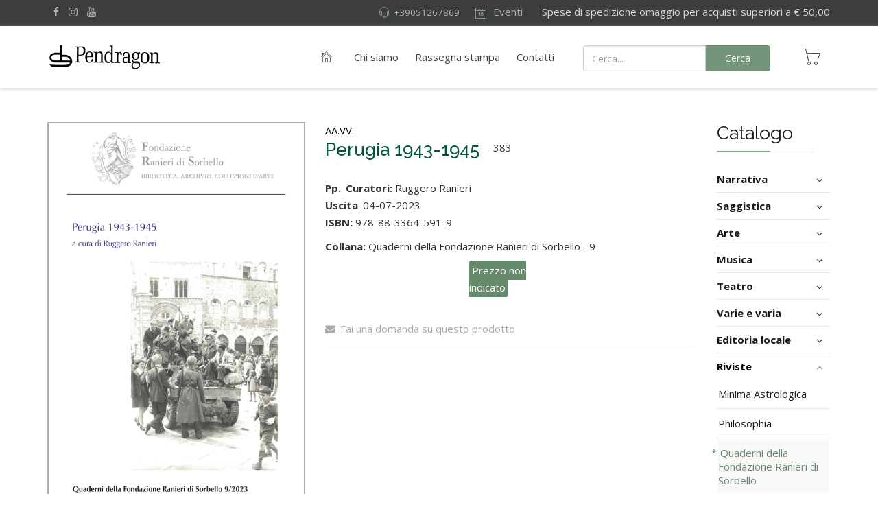

--- FILE ---
content_type: text/html; charset=utf-8
request_url: https://pendragon.it/catalogo/riviste/quaderni-della-fondazione-ranieri-di-sorbello/perugia-1943-1945-detail.html
body_size: 12632
content:
<!DOCTYPE html>
<html xmlns="http://www.w3.org/1999/xhtml" xml:lang="it-it" lang="it-it" dir="ltr">
        <head>
  <!-- Facebook Pixel Code -->
<script>
  !function(f,b,e,v,n,t,s)
  {if(f.fbq)return;n=f.fbq=function(){n.callMethod?
  n.callMethod.apply(n,arguments):n.queue.push(arguments)};
  if(!f._fbq)f._fbq=n;n.push=n;n.loaded=!0;n.version='2.0';
  n.queue=[];t=b.createElement(e);t.async=!0;
  t.src=v;s=b.getElementsByTagName(e)[0];
  s.parentNode.insertBefore(t,s)}(window, document,'script',
  'https://connect.facebook.net/en_US/fbevents.js');
  fbq('init', '602744271120009');
  fbq('track', 'PageView');
</script>
<noscript><img height="1" width="1" style="display:none"
  src="https://www.facebook.com/tr?id=602744271120009&ev=PageView&noscript=1"
/></noscript>
<!-- End Facebook Pixel Code -->
<!-- Global site tag (gtag.js) - Google Analytics -->
<script async src="https://www.googletagmanager.com/gtag/js?id=UA-195346865-1"></script>
<script>
  window.dataLayer = window.dataLayer || [];
  function gtag(){dataLayer.push(arguments);}
  gtag('js', new Date());

  gtag('config', 'UA-195346865-1');
</script>

        <meta http-equiv="X-UA-Compatible" content="IE=edge">
        <meta name="viewport" content="width=device-width, initial-scale=1">
                <!-- head -->
        <base href="https://pendragon.it/catalogo/riviste/quaderni-della-fondazione-ranieri-di-sorbello/perugia-1943-1945-detail.html" />
	<meta http-equiv="content-type" content="text/html; charset=utf-8" />
	<meta name="title" content="Perugia 1943-1945" />
	<meta name="description" content="Perugia 1943-1945 Quaderni della Fondazione Ranieri di Sorbello " />
	<title>Quaderni della Fondazione Ranieri di Sorbello: Perugia 1943-1945</title>
	<link href="https://pendragon.it/catalogo/riviste/quaderni-della-fondazione-ranieri-di-sorbello/perugia-1943-1945-detail.html" rel="canonical" />
	<link href="/images/favicon-32x32.png" rel="shortcut icon" type="image/vnd.microsoft.icon" />
	<link href="/templates/flex/favicon.ico" rel="shortcut icon" type="image/vnd.microsoft.icon" />
	<link href="/components/com_virtuemart/assets/css/vm-ltr-common.css?vmver=1d18dcf6" rel="stylesheet" type="text/css" />
	<link href="/components/com_virtuemart/assets/css/vm-ltr-site.css?vmver=1d18dcf6" rel="stylesheet" type="text/css" />
	<link href="/plugins/system/customfieldsforallbase/view/frontend/css/style.css" rel="stylesheet" type="text/css" />
	<link href="/components/com_virtuemart/assets/css/chosen.css?vmver=1d18dcf6" rel="stylesheet" type="text/css" />
	<link href="/components/com_virtuemart/assets/css/jquery.fancybox-1.3.4.css?vmver=1d18dcf6" rel="stylesheet" type="text/css" />
	<link href="//fonts.googleapis.com/css?family=Open+Sans:300,300italic,regular,italic,600,600italic,700,700italic,800,800italic&amp;subset=latin,latin-ext" rel="stylesheet" type="text/css" />
	<link href="//fonts.googleapis.com/css?family=Raleway:100,100italic,200,200italic,300,300italic,regular,italic,500,500italic,600,600italic,700,700italic,800,800italic,900,900italic&amp;subset=latin" rel="stylesheet" type="text/css" />
	<link href="/templates/flex/css/bootstrap.min.css" rel="stylesheet" type="text/css" />
	<link href="/templates/flex/css/font-awesome.min.css" rel="stylesheet" type="text/css" />
	<link href="/templates/flex/css/legacy.css" rel="stylesheet" type="text/css" />
	<link href="/templates/flex/css/template.css" rel="stylesheet" type="text/css" />
	<link href="/templates/flex/css/presets/preset8.css" rel="stylesheet" type="text/css" class="preset" />
	<link href="/templates/flex/css/custom.css" rel="stylesheet" type="text/css" />
	<style type="text/css">

			p.flexi_youtube{position: relative; padding-bottom: 56.25%; padding-top: 30px; height: 0; overflow: hidden;}
			iframe.flexi_youtube_in{position: absolute; top: 0; left: 0; width: 100%; height: 100%;}
			
			p.ltyt{border: 5px solid #ccc;width: 88%; margin-left:auto;margin-right:auto;}
			p.dtyt{border: 5px solid #000;width: 88%; margin-left:auto;margin-right:auto;}
			
		body.site {background-color:#ffffff;}body{font-family:Open Sans, sans-serif; font-size:15px; font-weight:normal; }h1{font-family:Raleway, sans-serif; font-size:40px; font-weight:100; }h2{font-family:Raleway, sans-serif; font-size:33px; font-weight:300; }h3{font-family:Raleway, sans-serif; font-size:27px; font-weight:normal; }h4{font-family:Raleway, sans-serif; font-size:23px; font-weight:normal; }h5{font-family:Raleway, sans-serif; font-size:20px; font-weight:500; }h6{font-family:Raleway, sans-serif; font-size:17px; font-weight:600; }.sp-megamenu-parent{font-family:Open Sans, sans-serif; font-size:15px; font-weight:normal; }#sp-top-bar{ background-color:#3d3d3d;color:#d4d4d4;padding:5px 0 4px; }#sp-top-bar a{color:#b3b3b3;}#sp-top-bar a:hover{color:#d1d1d1;}#sp-header{ background-color:#303030;color:#f0f0f0; }#sp-header a{color:#ededed;}#sp-header a:hover{color:#ffffff;}#sp-footer{ background-color:#363839;color:#b0b0b0; }#sp-footer a{color:#d6d6d6;}#sp-footer a:hover{color:#f0f0f0;}.offcanvas-menu{}.offcanvas-menu ul li a{color: }.offcanvas-menu .offcanvas-inner .search input.inputbox{border-color: }#sp-header .top-search-wrapper .icon-top-wrapper,#sp-header .top-search-wrapper .icon-top-wrapper >i:before,.sp-megamenu-wrapper > .sp-megamenu-parent >li >a,.sp-megamenu-wrapper #offcanvas-toggler,#sp-header .modal-login-wrapper span,#sp-header .ap-my-account i.pe-7s-user,#sp-header .ap-my-account .info-text,#sp-header .mod-languages,.logo,#cart-menu,#cd-menu-trigger,.cd-cart,.cd-cart > i{height:90px;line-height:90px;}.total_products{top:calc(90px / 2 - 22px);}#sp-header,.transparent-wrapper{height:90px;background:#ffffff;}.transparent,.sticky-top{background:#ffffff;}#sp-header #sp-menu .sp-megamenu-parent >li >a,#sp-header #sp-menu .sp-megamenu-parent li .sp-dropdown >li >a,#sp-header .top-search-wrapper .icon-top-wrapper i,#sp-header #cd-menu-trigger i,#sp-header .cd-cart i,#sp-header .top-search-wrapper{color:#3d3d3d}#sp-header #sp-menu .sp-dropdown .sp-dropdown-inner{}#sp-header #sp-menu .sp-dropdown .sp-dropdown-inner li.sp-menu-item >a,#sp-header #sp-menu .sp-dropdown .sp-dropdown-inner li.sp-menu-item.separator >a,#sp-header #sp-menu .sp-dropdown .sp-dropdown-inner li.sp-menu-item.separator >a:hover,#sp-header .sp-module-content ul li a,#sp-header .vm-menu .vm-title{}#sp-header #sp-menu .sp-megamenu-parent >li.active>a,#sp-header #sp-menu .sp-megamenu-parent >li.current-item>a,#sp-header #sp-menu .sp-megamenu-parent >li.sp-has-child.active>a,#offcanvas-toggler >i,#offcanvas-toggler >i:hover{color:#000000}#sp-header #sp-menu .sp-megamenu-parent .sp-dropdown li.sp-menu-item.current-item>a,#sp-header #sp-menu .sp-megamenu-parent .sp-dropdown li.sp-menu-item.current-item.active>a,#sp-header #sp-menu .sp-megamenu-parent .sp-dropdown li.sp-menu-item.current-item.active:hover>a,#sp-header #sp-menu .sp-megamenu-parent .sp-dropdown li.sp-menu-item a:hover{color: #fff;background-color:#000000;}#sp-header.onepage .sp-megamenu-parent li.active a,#sp-header.onepage .sp-megamenu-parent li.active:first-child >a.page-scroll{color:#000000;border-bottom-color:#000000;}.sticky .logo,.sticky #cart-menu,.sticky #cd-menu-trigger,.sticky .cd-cart,.sticky .cd-cart >i,.sticky .menu-is-open >i,#sp-header.sticky .modal-login-wrapper span,#sp-header.sticky .ap-my-account i.pe-7s-user,#sp-header.sticky .ap-my-account .info-text,#sp-header.sticky .mod-languages,#sp-header.sticky .top-search-wrapper .icon-top-wrapper,#sp-header.sticky .top-search-wrapper .icon-top-wrapper >i:before,.sticky .sp-megamenu-wrapper > .sp-megamenu-parent >li >a,.sticky .sp-megamenu-wrapper #offcanvas-toggler,.sticky #sp-logo a.logo{ height:70px;line-height:70px; } .sticky .total_products{top: calc(70px / 2 - 22px);} .sticky .sticky__wrapper{ height:70px; -webkit-animation-name:fade-in-down;animation-name:fade-in-down;}.sticky .sticky__wrapper .sp-sticky-logo {height:70px;}.sticky.onepage .sticky__wrapper,.sticky.white .sticky__wrapper,.sticky.transparent .sticky__wrapper{} #sp-header.sticky #sp-menu .sp-megamenu-wrapper .sp-megamenu-parent >li >a,#sp-header.sticky .top-search-wrapper,#sp-header.sticky .top-search-wrapper .icon-top-wrapper i,#sp-header.sticky #cd-menu-trigger i,#sp-header.sticky .cd-cart i{;}#sp-header.sticky #sp-menu .sp-megamenu-wrapper .sp-megamenu-parent >li.active>a,#sp-header.sticky #sp-menu .sp-megamenu-wrapper .sp-megamenu-parent >li.current-item>a,#sp-header.sticky #sp-menu .sp-megamenu-wrapper .sp-megamenu-parent >li.sp-has-child.active>a,.sticky #offcanvas-toggler >i,.sticky #offcanvas-toggler >i:hover{color:;} 
	</style>
	<script src="/media/jui/js/jquery.min.js?59240b036c4e0c824f92ec70121672a7" type="text/javascript"></script>
	<script src="/media/jui/js/jquery-noconflict.js?59240b036c4e0c824f92ec70121672a7" type="text/javascript"></script>
	<script src="/media/jui/js/jquery-migrate.min.js?59240b036c4e0c824f92ec70121672a7" type="text/javascript"></script>
	<script src="/components/com_virtuemart/assets/js/jquery-ui.min.js?vmver=1.9.2" type="text/javascript"></script>
	<script src="/components/com_virtuemart/assets/js/jquery.ui.autocomplete.html.js" type="text/javascript"></script>
	<script src="/components/com_virtuemart/assets/js/jquery.noconflict.js" async="async" type="text/javascript"></script>
	<script src="/components/com_virtuemart/assets/js/vmsite.js?vmver=1d18dcf6" type="text/javascript"></script>
	<script src="/components/com_virtuemart/assets/js/chosen.jquery.min.js?vmver=1d18dcf6" type="text/javascript"></script>
	<script src="/components/com_virtuemart/assets/js/vmprices.js?vmver=1d18dcf6" type="text/javascript"></script>
	<script src="/components/com_virtuemart/assets/js/dynupdate.js?vmver=1d18dcf6" type="text/javascript"></script>
	<script src="/components/com_virtuemart/assets/js/fancybox/jquery.fancybox-1.3.4.pack.js?vmver=1d18dcf6" type="text/javascript"></script>
	<script src="/templates/flex/js/bootstrap.min.js" type="text/javascript"></script>
	<script src="/templates/flex/js/SmoothScroll.js" type="text/javascript"></script>
	<script src="/templates/flex/js/jquery.easing.min.js" type="text/javascript"></script>
	<script src="/templates/flex/js/main.js" type="text/javascript"></script>
	<script src="/templates/flex/js/vm-cart.js" type="text/javascript"></script>
	<script src="/modules/mod_virtuemart_cart/assets/js/update_cart.js?vmver=1d18dcf6" type="text/javascript"></script>
	<script type="text/javascript">
//<![CDATA[ 
if (typeof Virtuemart === "undefined"){
	var Virtuemart = {};}
var vmSiteurl = 'https://pendragon.it/' ;
Virtuemart.vmSiteurl = vmSiteurl;
var vmLang = '&lang=it';
Virtuemart.vmLang = vmLang; 
var vmLangTag = 'it';
Virtuemart.vmLangTag = vmLangTag;
var Itemid = '&Itemid=215';
Virtuemart.addtocart_popup = "1" ; 
var vmCartError = Virtuemart.vmCartError = "Si è verificato un errore durante l\'aggiornamento del carrello.";
var usefancy = true; //]]>
var sp_preloader = "1";var sp_offanimation = "default";var stickyHeaderVar = "1";var stickyHeaderAppearPoint = 250;
	</script>

                    
	<!-- Start TAGZ: -->
	<meta name="twitter:card" content="summary_large_image"/>
	<meta name="twitter:description" content="Il nono Quaderno della Fondazione Ranieri di Sorbello, realizzato in collaborazione con il Comitato 1859 XX giugno 1944, raccoglie studi, analisi e testimonianze sugli eventi che segnarono, nella citt"/>
	<meta name="twitter:image" content="https://pendragon.it/images/stories/virtuemart/product/Cover quaderni FRS 2023.jpg"/>
	<meta name="twitter:site" content=""/>
	<meta name="twitter:title" content="Perugia 1943-1945"/>
	<meta property="fb:app_id" content=""/>
	<meta property="og:description" content="Il nono Quaderno della Fondazione Ranieri di Sorbello, realizzato in collaborazione con il Comitato 1859 XX giugno 1944, raccoglie studi, analisi e testimo"/>
	<meta property="og:image" content="https://pendragon.it/images/stories/virtuemart/product/Cover quaderni FRS 2023.jpg"/>
	<meta property="og:image:height" content="1654"/>
	<meta property="og:image:width" content="1102"/>
	<meta property="og:site_name" content="Edizioni Pendragon"/>
	<meta property="og:title" content="Perugia 1943-1945"/>
	<meta property="og:type" content="website"/>
	<meta property="og:url" content="https://pendragon.it/catalogo/riviste/quaderni-della-fondazione-ranieri-di-sorbello/perugia-1943-1945-detail.html"/>
	<!-- End TAGZ -->

</head>
		
    <body class="site com-virtuemart view-productdetails no-layout no-task itemid-215 it-it ltr sticky-header layout-fluid off-canvas-menu-init">
    
    	        <div class="body-wrapper off-canvas-menu-wrap">
            <div class="body-innerwrapper body_innerwrapper_overflow">
    			<div class="sp-pre-loader"><div class="sp-loader-circle"></div></div><section id="sp-top-bar"><div class="container"><div class="row"><div id="sp-top1" class="col-xs-12 col-sm-6 col-md-4"><div class="sp-column mobile-centered"><ul class="social-icons"><li><a target="_blank" href="https://www.facebook.com/edizionipendragon/"><i class="fa fa-facebook"></i></a></li><li ><a target="_blank" href="https://www.instagram.com/edizionipendragon/"><i class="fa fa-instagram"></i></a></li><li><a target="_blank" href="https://www.youtube.com/user/EdizioniPendragon2"><i class="fa fa-youtube"></i></a></li></ul></div></div><div id="sp-top2" class="col-xs-12 col-sm-6 col-md-8"><div class="sp-column pull-right"><div class="sp-module "><div class="sp-module-content">

<div class="custom"  >
	<div class="riducimimobile">
         Spese di spedizione omaggio per acquisti superiori a € 50,00
</div>
<style>
  .riducimimobile {
    font-size:12px;
    text-align:center;
    }
  @media only screen and (min-width: 601px) {
  .riducimimobile {
    display:none!important;
    }
  }
</style></div>
</div></div><div class="sp-module "><div class="sp-module-content"><ul class="nav menu mod-list">
<li class="item-731"><a class="eventi-menu" href="/eventi.html" > <i class="pe pe-7s-date"></i> Eventi</a></li></ul>
</div></div><div class="sp-module "><div class="sp-module-content">

<div class="custom"  >
	<div class="riducimi">
&nbsp;&nbsp;&nbsp;&nbsp;&nbsp;&nbsp;&nbsp;Spese di spedizione omaggio per acquisti superiori a € 50,00
</div>
<style>
  @media only screen and (max-width: 600px) {
  .riducimi {
    display:none;
    }
  }
</style></div>
</div></div><ul class="sp-contact-info"><li class="sp-contact-phone"><i class="pe pe-7s-headphones" aria-hidden="true"></i> <a href="tel:+39051267869">+39051267869</a></li></ul></div></div></div></div></section><header id="sp-header" class="flex"><div class="container"><div class="row"><div id="sp-logo" class="col-xs-5 col-sm-4 col-md-2"><div class="sp-column"><a class="logo" href="/"><img class="sp-default-logo hidden-xs" src="/images/logos/Logo_pend2000_orr_trasp.png" alt="Pendragon "><img class="sp-retina-logo hidden-xs" src="/images/logos/Logo_pend2000_orr_trasp.png" alt="Pendragon "><img class="sp-default-logo visible-xs-block" src="/images/logos/Logo_pend2000_orr_trasp.png" alt="Pendragon "></a></div></div><div id="sp-menu" class="col-xs-4 col-sm-4 col-md-6"><div class="sp-column">			<div class="sp-megamenu-wrapper">
				<a id="offcanvas-toggler" class="visible-sm visible-xs" href="#" aria-label="Menu"><i class="fa fa-bars" aria-hidden="true" title="Menu"></i></a>
				<ul class="sp-megamenu-parent menu-fade-down-fade-up hidden-sm hidden-xs"><li class="sp-menu-item"><a  href="/"  ><i class="pe pe-7s-home"></i></a></li><li class="sp-menu-item"><a  href="/chi-siamo.html"  >Chi siamo</a></li><li class="sp-menu-item"><a  href="/rassegna-stampa.html"  >Rassegna stampa</a></li><li class="sp-menu-item current-item active"><a class="catalogo-menu" href="/catalogo.html"  >Catalogo</a></li><li class="sp-menu-item"><a  href="/contatti.html"  >Contatti</a></li></ul>			</div>
		</div></div><div id="sp-topsearch" class="col-xs-1 col-sm-2 col-md-3"><div class="sp-column padding-search-1"><div class="sp-module "><div class="sp-module-content">
<form class="cf-form-search" id="cf_form_1327" role="search"
      action="/cerca/"
      method="get">
    <div class="cf-searchmod-wrapper" id="cf_wrapp_all_1327">
		<span class="input-append">
			<input name="q" id="q_1327_0" value="" type="search"
                   placeholder="Cerca..." maxlength="100"
                   aria-label="Cerca"
                   size="20" class="cf-searchmod-input  "/>

			<button type="submit" id="q_1327_button"
                    class="btn btn-primary cf_apply_button "
                    title="Cerca">Cerca</button>
		</span>
        <div class="cf_message" id="q_1327_message"></div>
            </div>
</form>

</div></div></div></div><div id="sp-shoppingcart" class="col-xs-1 col-sm-1 col-md-1"><div class="sp-column"><div class="sp-module "><div class="sp-module-content">                
<!-- Virtuemart 2 Ajax Card -->
<div class="vmCartModule " id="vmCartModule" >
    
       <div id="cart-menu">
        <a id="cd-menu-trigger" href="#0" class="cd-cart">
        <i class="pe pe-7s-cart"></i>
                            <div class="total_products empty_basket">0</div>
                    </a>
    </div>
    
	<nav id="cd-lateral-nav">
		<div class="cd-navigation">
		   
          <h5 style="text-align:center;">Libri aggiunti di recente:</h5><hr />
      
	<div id="hiddencontainer" class="hiddencontainer" style="display:none;">
		<div class="vmcontainer">
			<div class="product_row">
				<div class="quantity"></div>
                <div class="image cart-image pull-left"></div>                
                <div class="cart-item">
                   <div class="product_name"></div>
					                        <div class="subtotal_with_tax"></div>  
                                        <div class="customProductData"></div>                    
                  </div>  
               <hr style="width:100%;clear:both;" /> 
			</div>
		</div>
	</div>
	<div class="vm_cart_products">
		<div class="vmcontainer">

			   
                     <div class="empty_cart"><h3>Il carrello è vuoto</h3>
            <i class="pe pe-7s-cart">
            <span class="fa fa-ban"></span>
            </i>
            </div>
             
       
     </div>    
	</div>

        <div class="total">
                    </div>

        <div style="clear:both;display:block;" class="show_cart">
                    </div>
        
		</div>
	</nav>
<div class="payments-signin-button" ></div><noscript>
Attendere prego</noscript>
</div>
</div></div></div></div></div></div></header><section id="sp-page-title"><div class="row"><div id="sp-title" class="col-sm-12 col-md-12"><div class="sp-column"></div></div></div></section><section id="sp-main-body"><div class="container"><div class="row"><div id="sp-component" class="col-sm-10 col-md-10"><div class="sp-column "><div id="system-message-container">
	</div>
<div id="bd_results" role="region" aria-live="polite">
                <div id="cf_res_ajax_loader"></div>
                    <div class="product-container productdetails-view productdetails">

    <div class="vm-product-wrap row">
		<div class="vm-product-media-img col-sm-5">
					<div class="main-image">
			<a  rel='vm-additional-images' href="https://pendragon.it/images/stories/virtuemart/product/Cover quaderni FRS 2023.jpg"><img  loading="lazy"  src="/images/stories/virtuemart/product/Cover quaderni FRS 2023.jpg"  /></a>			<div class="clear"></div>
		</div>
				</div> <!--/.col-sm-5-->

		<div class="vm-product-details-inner col-sm-7">
			<div class="clear"></div><span class="product-manufacturer"><div class="manufacturer">
	<a class="manuModal" rel="{handler: 'iframe', size: {x: 700, y: 850}}" href="/catalogo/manufacturers/aa-vv.html?tmpl=component">AA.VV.</a></div></span><div class="clear"></div>			<div class="vm-product-title">
				<div class="pull-left">
									    <h2>Perugia 1943-1945</h2>
				    				</div> 
				                <div class="vm-rating pull-left">
                
                                
                                </div>
           
			</div>

		    
			<div class="vm-product-shipments"><div class="vm-product-shipment">Array<br /></div></div>	<div class="product-fields">
		<div class="product-field product-field-type-Y">
									<span class="product-fields-title-wrapper"><span class="product-fields-title"><strong>Pp.</strong></span>
						</span>
				<div class="product-field-display">383</div>			</div>
		<div class="product-field product-field-type-E">
									<span class="product-fields-title-wrapper"><span class="product-fields-title"><strong>Curatori: </strong></span>
						</span>
				<div class="product-field-display">
<span class="product-field-wrapper">
            <span id="cf4all_option_28"
              class="cf4all_option"  >&nbsp;Ruggero Ranieri</span></span>

</div>			</div>
		      <div class="clear"></div>
	</div>
			
			
							
				<div class="availability">
					<!-- <strong>Curatori: </strong>  -->
				</div>

			
			<div class="availability"> 
					<strong>Uscita</strong>: 04-07-2023
			</div>

						<div class="isbn">
				<p><strong class="isbn-1">ISBN:</strong> 978-88-3364-591-9</p>
				<p class="prodcat"><strong>Collana:</strong> Quaderni della Fondazione Ranieri di Sorbello -  <div class="numerocollana">	<div class="product-fields">
		<div class="product-field product-field-type-S">
									<span class="product-fields-title-wrapper"><span class="product-fields-title"><strong>Numero della Collana</strong></span>
						</span>
				<div class="product-field-display">9</div>			</div>
		      <div class="clear"></div>
	</div>
</div></p> 
			</div>
			
			<!--<div>
				<p><strong>CI</strong> </p>
			</div> -->

		    <div class="spacer-buy-area">
				<div class="product-price" id="productPrice2467">
			<a class="ask-a-question bold" href="/catalogo/riviste/quaderni-della-fondazione-ranieri-di-sorbello/perugia-1943-1945-detail/askquestion.html?tmpl=component" rel="nofollow" >Prezzo non indicato</a>
		</div>

	<div class="addtocart-area">
		<form method="post" class="product js-recalculate" action="/catalogo.html" autocomplete="off" >
			<div class="vm-customfields-wrap">
							</div>			
				
	<div class="addtocart-bar">
	
	</div>			<input type="hidden" name="option" value="com_virtuemart"/>
			<input type="hidden" name="view" value="cart"/>
			<input type="hidden" name="virtuemart_product_id[]" value="2467"/>
			<input type="hidden" name="pname" value="Perugia 1943-1945"/>
			<input type="hidden" name="pid" value="2467"/>
			<input type="hidden" name="Itemid" value="215"/>		</form>

	</div>

		    </div>

            <div class="clear"></div>
								                    <div class="clear"></div>
					<div class="ask-a-question">
						<a class="ask-a-question" href="/catalogo/riviste/quaderni-della-fondazione-ranieri-di-sorbello/perugia-1943-1945-detail/askquestion.html?tmpl=component" rel="nofollow" ><i class="fa fa-envelope"></i>Fai una domanda su questo prodotto</a>
					</div>
				                
								<div class="back-to-category">
			    	<a href="/catalogo/riviste/quaderni-della-fondazione-ranieri-di-sorbello.html" class="product-details"><i class="fa fa-folder-open"></i>Torna a: Quaderni della Fondazione Ranieri di Sorbello</a>
				</div>
                
                
		                
            <hr style="width:100%;" />
				<!-- Go to www.addthis.com/dashboard to customize your tools --> <script type="text/javascript" src="//s7.addthis.com/js/300/addthis_widget.js#pubid=ra-5d2cdb85986a2ff9"></script>
				
                <!-- Go to www.addthis.com/dashboard to customize your tools -->
                <div class="addthis_inline_share_toolbox"></div>
		        <div class="product-neighbours">
				    <a href="/catalogo/riviste/quaderni-della-fondazione-ranieri-di-sorbello/la-tenuta-del-pischiello-dei-bourbon-del-monte-di-sorbello-detail.html" rel="prev" class="previous-page" data-toggle="tooltip" title="La tenuta del Pischiello dei Bourbon del Monte di Sorbello" data-dynamic-update="1">La tenuta del Pischiello dei Bourbon del Monte di Sorbello</a><a href="/catalogo/riviste/quaderni-della-fondazione-ranieri-di-sorbello/fraseggi-di-archeologia-e-arte-del-giardino-detail.html" rel="next" class="next-page" data-toggle="tooltip" title="Fraseggi di archeologia e arte del giardino " data-dynamic-update="1">Fraseggi di archeologia e arte del giardino </a>                    
			    	
		        </div>
			    
			    
		</div> <!--/.col-sm-7-->
		<div class="clear"></div>
    </div> <!--/.row-->

    <div style="margin-top:25px;" class="row">
	    <div class="col-sm-12">
        
          			        <div class="icons">
				    <span class="pdf-icon"><a  title="PDF" href="/catalogo/perugia-1943-1945-detail.pdf?tmpl=component"><img src="/media/system/images/pdf_button.png" alt="PDF" /></a></span><a class="printModal" title="Stampa" href="/catalogo/perugia-1943-1945-detail.html?tmpl=component&print=1"><img src="/media/system/images/printButton.png" alt="Stampa" /></a><a class="recommened-to-friend" title="Email" href="/catalogo/riviste/quaderni-della-fondazione-ranieri-di-sorbello/perugia-1943-1945-detail/recommend.html?tmpl=component"><img src="/media/system/images/emailButton.png" alt="Email" /></a>			    	<div class="clear"></div>
			        </div>
			                    
			
			<div class="products-desc-tab">
				<ul id="myTab" class="nav nav-tabs" role="tablist">
					                   
					<li role="presentation" class="active">
						<a href="#desc" aria-controls="desc" role="tab" data-toggle="tab">
							<i class="pe pe-7s-note"></i>Descrizione						 </a>
					</li>
				    					<li role="presentation">
					  	<a href="#eventi" data-toggle="tab" aria-controls="eventi" role="tab">
						   <i class="pe pe-7s-clock"></i>EVENTI					  </a>
					</li>
					<li role="presentation">
					  	<a href="#rassegna" data-toggle="tab" aria-controls="Rassegna" role="tab">
						   <i class="pe pe-7s-news-paper"></i>Rassegna Stampa					  </a>
					</li>
				</ul>
			 
				<div class="tab-content">
				
										    <div role="tabpanel" class="tab-pane desc fade active in" id="desc">
						    <div class="product-description">
																<p>Il nono Quaderno della Fondazione Ranieri di Sorbello, realizzato in collaborazione con il Comitato 1859 XX giugno 1944, raccoglie studi, analisi e testimonianze sugli eventi che segnarono, nella città di Perugia e nei suoi dintorni, il passaggio dal regime di occupazione nazista e fascista all’arrivo degli Alleati e al ritorno della democrazia.</p>						    </div>
					    </div>
				    					 <div role="tabpanel" class="tab-pane review" id="rassegna">
					 					 
					 					 
				     <div id="rassegne" class="ajax-posts masonry_items row-fluid clearfix" style="position: relative; height: 530px;"></div>					 
					 
					 
					 
					 
					 
			
					 
					 
					 
					 
					 
					 
					 
					 
					 
					 
					 
					 
					 
					 
					 
					 
					 
					 
					 
					 
					 
					 
					 
					 
					 
					 
					 
					 
					 
					 
					 
					 
				 	 </div>
				</div>
                <div class="clear"></div>
                
			</div> <!--/. products-desc-tab-->
   
		

			
 		
			            
            
		</div> <!--/.col-sm-12-->
	</div> <!--/.row-->

<script   id="updateChosen-js" type="text/javascript" >//<![CDATA[ 
if (typeof Virtuemart === "undefined")
	var Virtuemart = {};
	Virtuemart.updateChosenDropdownLayout = function() {
		var vm2string = {editImage: 'edit image',select_all_text: 'Seleziona tutto',select_some_options_text: 'Disponibile per tutte '};
		jQuery("select.vm-chzn-select").chosen({enable_select_all: true,select_all_text : vm2string.select_all_text,select_some_options_text:vm2string.select_some_options_text,disable_search_threshold: 5});
		//console.log("updateChosenDropdownLayout");
	}
	jQuery(document).ready( function() {
		Virtuemart.updateChosenDropdownLayout($);
	}); //]]>
</script><script   id="updDynamicListeners-js" type="text/javascript" >//<![CDATA[ 
jQuery(document).ready(function() { // GALT: Start listening for dynamic content update.
	// If template is aware of dynamic update and provided a variable let's
	// set-up the event listeners.
	//if (Virtuemart.container)
		Virtuemart.updateDynamicUpdateListeners();

}); //]]>
</script><script   id="ready.vmprices-js" type="text/javascript" >//<![CDATA[ 
jQuery(document).ready(function($) {

		Virtuemart.product($("form.product"));
}); //]]>
</script><script   id="popups-js" type="text/javascript" >//<![CDATA[ 
jQuery(document).ready(function($) {
		
		$('a.ask-a-question, a.printModal, a.recommened-to-friend, a.manuModal').click(function(event){
		  event.preventDefault();
		  $.fancybox({
			href: $(this).attr('href'),
			type: 'iframe',
			height: 550
			});
		  });
		
	}); //]]>
</script><script   id="imagepopup-js" type="text/javascript" >//<![CDATA[ 
jQuery(document).ready(function() {
	Virtuemart.updateImageEventListeners()
});
Virtuemart.updateImageEventListeners = function() {
	jQuery("a[rel=vm-additional-images]").fancybox({
		"titlePosition" 	: "inside",
		"transitionIn"	:	"elastic",
		"transitionOut"	:	"elastic"
	});
	jQuery(".additional-images a.product-image.image-0").removeAttr("rel");
	jQuery(".additional-images img.product-image").click(function() {
		jQuery(".additional-images a.product-image").attr("rel","vm-additional-images" );
		jQuery(this).parent().children("a.product-image").removeAttr("rel");
		var src = jQuery(this).parent().children("a.product-image").attr("href");
		jQuery(".main-image img").attr("src",src);
		jQuery(".main-image img").attr("alt",this.alt );
		jQuery(".main-image a").attr("href",src );
		jQuery(".main-image a").attr("title",this.alt );
		jQuery(".main-image .vm-img-desc").html(this.alt);
		}); 
	} //]]>
</script><script   id="ajaxContent-js" type="text/javascript" >//<![CDATA[ 
Virtuemart.container = jQuery('.productdetails-view');
Virtuemart.containerSelector = '.productdetails-view';
//Virtuemart.recalculate = true; //]]>
</script><script   id="vmPreloader-js" type="text/javascript" >//<![CDATA[ 
jQuery(document).ready(function($) {
$('[data-toggle="tooltip"]').tooltip();Virtuemart.stopVmLoading();var msg = '';$('a[data-dynamic-update="1"]').off('click', Virtuemart.startVmLoading).on('click', {msg:msg}, Virtuemart.startVmLoading);$('[data-dynamic-update="1"]').off('change', Virtuemart.startVmLoading).on('change', {msg:msg}, Virtuemart.startVmLoading);var productCustomization=$('.cd-customization'),cart=$('.cd-cart'),animating=false;initCustomization(productCustomization);$('body').on('click',function(event){if($(event.target).is('body')||$(event.target).is('.cd-gallery')){deactivateCustomization()}});function initCustomization(items){items.each(function(){var actual=$(this),addToCartBtn=actual.find('.add-to-cart'),touchSettings=actual.next('.cd-customization-trigger');addToCartBtn.on('click',function(){if(!animating){animating=true;resetCustomization(addToCartBtn);addToCartBtn.addClass('is-added').find('path').eq(0).animate({'stroke-dashoffset':0},300,function(){setTimeout(function(){updateCart();addToCartBtn.removeClass('is-added').find('.addtocart-button').on('webkitTransitionEnd otransitionend oTransitionEnd msTransitionEnd transitionend',function(){addToCartBtn.find('path').eq(0).css('stroke-dashoffset','19.79');animating=false});if($('.no-csstransitions').length>0){addToCartBtn.find('path').eq(0).css('stroke-dashoffset','19.79');animating=false}},600)})}});touchSettings.on('click',function(event){event.preventDefault();resetCustomization(addToCartBtn)})})}function resetCustomization(selectOptions){selectOptions.siblings('[data-type="select"]').removeClass('is-open').end().parents('.cd-single-item').addClass('hover').parent('li').siblings('li').find('.cd-single-item').removeClass('hover').end().find('[data-type="select"]').removeClass('is-open')}function deactivateCustomization(){productCustomization.parent('.cd-single-item').removeClass('hover').end().find('[data-type="select"]').removeClass('is-open')}function updateCart(){(!cart.find('.total_products').hasClass('items-added'))&&cart.find('.total_products').addClass('items-added').removeClass('empty_basket');var cartItems=cart.find('span'),text=parseInt(cartItems.text())+1;cartItems.text(text)}}); //]]>
</script></div>
                </div></div></div><div id="sp-right" class="col-sm-2 col-md-2 sppb-in-article"><div class="sp-column"><div class="sp-lr"><div class="sp-module  hidden-xs"><h3 class="sp-module-title">Catalogo<div class="divider"></div></h3><div class="divider"></div><div class="sp-module-content">
<ul class="accordion-menu VMmenu" >

<li><a href="/catalogo/narrativa-1.html" >Narrativa <span class="nmb_products">0</span></a>	
		
    <span class="vmmenu-toggler collapsed" data-toggle="collapse" data-target="#collapse-vmmenu-9"><i class="open-icon fa fa-angle-down"></i></span>
    
    <ul class="collapse" id="collapse-vmmenu-9">
                <li><a href="/catalogo/narrativa-1/i-vortici.html" >I vortici<span class="nmb_products">72</span></a></li>
                <li><a href="/catalogo/narrativa-1/linferno.html" >Linferno<span class="nmb_products">525</span></a></li>
                <li><a href="/catalogo/narrativa-1/melusina.html" >Melusina<span class="nmb_products">67</span></a></li>
                <li><a href="/catalogo/narrativa-1/f-c.html" >Fuori collana<span class="nmb_products">3</span></a></li>
                <li><a href="/catalogo/narrativa-1/glam.html" >gLam<span class="nmb_products">24</span></a></li>
                <li><a href="/catalogo/narrativa-1/i-chiodi.html" >I chiodi<span class="nmb_products">16</span></a></li>
                <li><a href="/catalogo/narrativa-1/la-letteratura-italiana.html" >La letteratura italiana<span class="nmb_products">3</span></a></li>
                <li><a href="/catalogo/narrativa-1/tempi-nuovi.html" >Tempi nuovi<span class="nmb_products">13</span></a></li>
            </ul>
    </li>

<li><a href="/catalogo/saggistica.html" >Saggistica <span class="nmb_products">0</span></a>	
		
    <span class="vmmenu-toggler collapsed" data-toggle="collapse" data-target="#collapse-vmmenu-8"><i class="open-icon fa fa-angle-down"></i></span>
    
    <ul class="collapse" id="collapse-vmmenu-8">
                <li><a href="/catalogo/saggistica/archivio-alfredo-panzini.html" >Archivio Alfredo Panzini<span class="nmb_products">5</span></a></li>
                <li><a href="/catalogo/saggistica/argomenti-di-psicologia-e-psicoterapia-psicoanalitica.html" >Argomenti di Psicologia e Psicoterapia Psicoanalitica<span class="nmb_products">1</span></a></li>
                <li><a href="/catalogo/saggistica/contemporanea.html" >Contemporanea<span class="nmb_products">98</span></a></li>
                <li><a href="/catalogo/saggistica/diari-e-memorie-del-novecento.html" >Diari e memorie del Novecento - Istituto Parri<span class="nmb_products">9</span></a></li>
                <li><a href="/catalogo/saggistica/futurismo-emiliano-e-romagnolo.html" >Futurismo emiliano e romagnolo<span class="nmb_products">6</span></a></li>
                <li><a href="/catalogo/saggistica/i-quaderni-di-forum.html" >I Quaderni di «Forum»<span class="nmb_products">1</span></a></li>
                <li><a href="/catalogo/saggistica/idee-guida-per-il-cambiamento.html" >Idee guida per il cambiamento<span class="nmb_products">5</span></a></li>
                <li><a href="/catalogo/saggistica/larca.html" >L'Arca<span class="nmb_products">19</span></a></li>
                <li><a href="/catalogo/saggistica/le-sfere.html" >Le Sfere<span class="nmb_products">171</span></a></li>
                <li><a href="/catalogo/saggistica/medicina.html" >Medicina<span class="nmb_products">5</span></a></li>
                <li><a href="/catalogo/saggistica/parri.html" >Parri<span class="nmb_products">13</span></a></li>
                <li><a href="/catalogo/saggistica/politiche-di-sistema.html" >Politiche di sistema<span class="nmb_products">7</span></a></li>
                <li><a href="/catalogo/saggistica/reflexion.html" >Reflexion<span class="nmb_products">5</span></a></li>
                <li><a href="/catalogo/saggistica/sentieri-della-mente.html" >Sentieri della mente<span class="nmb_products">30</span></a></li>
                <li><a href="/catalogo/saggistica/studi-e-ricerche.html" >Studi e ricerche<span class="nmb_products">233</span></a></li>
                <li><a href="/catalogo/saggistica/tecnica-e-tradizione.html" >Tecnica e tradizione<span class="nmb_products">17</span></a></li>
                <li><a href="/catalogo/saggistica/terzo-millennio.html" >Terzo Millennio<span class="nmb_products">5</span></a></li>
                <li><a href="/catalogo/saggistica/olistech.html" >OlisTech<span class="nmb_products">4</span></a></li>
            </ul>
    </li>

<li><a href="/catalogo/arte.html" >Arte <span class="nmb_products">1</span></a>	
		
    <span class="vmmenu-toggler collapsed" data-toggle="collapse" data-target="#collapse-vmmenu-1"><i class="open-icon fa fa-angle-down"></i></span>
    
    <ul class="collapse" id="collapse-vmmenu-1">
                <li><a href="/catalogo/arte/centrale-re-use.html" >Centrale Re-Use<span class="nmb_products">2</span></a></li>
                <li><a href="/catalogo/arte/critica-darte.html" >Critica d'arte<span class="nmb_products">5</span></a></li>
                <li><a href="/catalogo/arte/edizioni-darte.html" >Edizioni d'arte<span class="nmb_products">72</span></a></li>
                <li><a href="/catalogo/arte/obiettivi-sul-passato.html" >Obiettivi sul passato<span class="nmb_products">1</span></a></li>
                <li><a href="/catalogo/arte/spazio-aperto.html" >Spazio aperto<span class="nmb_products">16</span></a></li>
                <li><a href="/catalogo/arte/ababo.html" >ABABO<span class="nmb_products">2</span></a></li>
                <li><a href="/catalogo/arte/ababo-esperienze.html" >ABABO – Esperienze<span class="nmb_products">2</span></a></li>
                <li><a href="/catalogo/arte/ababo-teorie.html" >ABABO – Teorie<span class="nmb_products">2</span></a></li>
            </ul>
    </li>

<li><a href="/catalogo/musica.html" >Musica <span class="nmb_products">0</span></a>	
		
    <span class="vmmenu-toggler collapsed" data-toggle="collapse" data-target="#collapse-vmmenu-6"><i class="open-icon fa fa-angle-down"></i></span>
    
    <ul class="collapse" id="collapse-vmmenu-6">
                <li><a href="/catalogo/musica/monografie-d-opera-in-collaborazione-con-il-maggio-musicale-fiorentino.html" >Monografie d’Opera/in collaborazione con il Maggio Musicale Fiorentino<span class="nmb_products">11</span></a></li>
                <li><a href="/catalogo/musica/monografie-d-opera-in-collaborazione-con-il-teatro-comunale-di-bologna.html" >Monografie d’Opera/in collaborazione con il Teatro Comunale di Bologna<span class="nmb_products">164</span></a></li>
                <li><a href="/catalogo/musica/musicalia.html" >Musicalia<span class="nmb_products">14</span></a></li>
                <li><a href="/catalogo/musica/settime-diminuite.html" >Settime diminuite<span class="nmb_products">8</span></a></li>
                <li><a href="/catalogo/musica/naviganti.html" >Naviganti<span class="nmb_products">10</span></a></li>
            </ul>
    </li>

<li><a href="/catalogo/teatro.html" >Teatro <span class="nmb_products">6</span></a>	
		
    <span class="vmmenu-toggler collapsed" data-toggle="collapse" data-target="#collapse-vmmenu-7"><i class="open-icon fa fa-angle-down"></i></span>
    
    <ul class="collapse" id="collapse-vmmenu-7">
                <li><a href="/catalogo/teatro/icaro.html" >Icaro<span class="nmb_products">8</span></a></li>
                <li><a href="/catalogo/teatro/quaderni-di-visioni-di-futuro,-visioni-di-teatro.html" >Quaderni di Visioni di futuro, visioni di teatro...<span class="nmb_products">4</span></a></li>
                <li><a href="/catalogo/teatro/riflessioni-esperienze-intorno-allo-0-6.html" >Riflessioni-Esperienze intorno allo 0/6<span class="nmb_products">2</span></a></li>
                <li><a href="/catalogo/teatro/small-size-book.html" >Small size book<span class="nmb_products">3</span></a></li>
                <li><a href="/catalogo/teatro/small-size-papers.html" >Small size papers<span class="nmb_products">2</span></a></li>
                <li><a href="/catalogo/teatro/teatro-1.html" >Teatro<span class="nmb_products">10</span></a></li>
            </ul>
    </li>

<li><a href="/catalogo/produzione-varia.html" >Varie e varia <span class="nmb_products">0</span></a>	
		
    <span class="vmmenu-toggler collapsed" data-toggle="collapse" data-target="#collapse-vmmenu-5"><i class="open-icon fa fa-angle-down"></i></span>
    
    <ul class="collapse" id="collapse-vmmenu-5">
                <li><a href="/catalogo/produzione-varia/alfonsina.html" >Alfonsina<span class="nmb_products">4</span></a></li>
                <li><a href="/catalogo/produzione-varia/biblioteca-del-buonumore.html" >Biblioteca del Buonumore<span class="nmb_products">9</span></a></li>
                <li><a href="/catalogo/produzione-varia/mondi-proibiti.html" >Mondi proibiti<span class="nmb_products">2</span></a></li>
                <li><a href="/catalogo/produzione-varia/pendragon-garden.html" >Pendragon Garden<span class="nmb_products">26</span></a></li>
                <li><a href="/catalogo/produzione-varia/senza-vie-di-mezzo.html" >Senza vie di mezzo<span class="nmb_products">7</span></a></li>
                <li><a href="/catalogo/produzione-varia/varia.html" >Varia<span class="nmb_products">456</span></a></li>
                <li><a href="/catalogo/produzione-varia/giallochina.html" >Giallochina<span class="nmb_products">6</span></a></li>
            </ul>
    </li>

<li><a href="/catalogo/editoria-locale.html" >Editoria locale <span class="nmb_products">0</span></a>	
		
    <span class="vmmenu-toggler collapsed" data-toggle="collapse" data-target="#collapse-vmmenu-3"><i class="open-icon fa fa-angle-down"></i></span>
    
    <ul class="collapse" id="collapse-vmmenu-3">
                <li><a href="/catalogo/editoria-locale/amo-bologna.html" >Amo Bologna<span class="nmb_products">43</span></a></li>
                <li><a href="/catalogo/editoria-locale/amo-bologna-tascabili.html" >Amo Bologna Tascabili<span class="nmb_products">113</span></a></li>
                <li><a href="/catalogo/editoria-locale/cultura-e-territorio.html" >Cultura e Territorio<span class="nmb_products">47</span></a></li>
                <li><a href="/catalogo/editoria-locale/i-grandi-libri-fotografici-della-città.html" >I grandi libri fotografici della città<span class="nmb_products">14</span></a></li>
            </ul>
    </li>

<li class="active deeper"><a href="/catalogo/riviste.html" >Riviste <span class="nmb_products">0</span></a>	
		
    <span class="vmmenu-toggler" data-toggle="collapse" data-target="#collapse-vmmenu-2"><i class="open-icon fa fa-angle-down"></i></span>
    
    <ul class="collapse in" id="collapse-vmmenu-2">
                <li><a href="/catalogo/riviste/minima-astrologica.html" >Minima Astrologica<span class="nmb_products">1</span></a></li>
                <li><a href="/catalogo/riviste/philosophia.html" >Philosophia<span class="nmb_products">10</span></a></li>
                <li class="active current"><a href="/catalogo/riviste/quaderni-della-fondazione-ranieri-di-sorbello.html" >Quaderni della Fondazione Ranieri di Sorbello<span class="nmb_products">9</span></a></li>
                <li><a href="/catalogo/riviste/quaderni-di-giustizia-e-organizzazione.html" >Quaderni di Giustizia e Organizzazione<span class="nmb_products">5</span></a></li>
                <li><a href="/catalogo/riviste/rendiconti.html" >Rendiconti<span class="nmb_products">2</span></a></li>
                <li><a href="/catalogo/riviste/rivista-italiana-di-dialettologia.html" >Rivista Italiana di Dialettologia<span class="nmb_products">13</span></a></li>
                <li><a href="/catalogo/riviste/versodove.html" >Versodove<span class="nmb_products">6</span></a></li>
                <li><a href="/catalogo/riviste/zone-moda-journal.html" >Zone Moda Journal<span class="nmb_products">6</span></a></li>
                <li><a href="/catalogo/riviste/diablerie.html" >Diablerie<span class="nmb_products">2</span></a></li>
            </ul>
    </li>

<li><a href="/catalogo/altre-collane.html" >Altre collane <span class="nmb_products">0</span></a>	
		
    <span class="vmmenu-toggler collapsed" data-toggle="collapse" data-target="#collapse-vmmenu-4"><i class="open-icon fa fa-angle-down"></i></span>
    
    <ul class="collapse" id="collapse-vmmenu-4">
                <li><a href="/catalogo/altre-collane/edizioni-di-pregio-e-strenne.html" >Edizioni di pregio e strenne<span class="nmb_products">13</span></a></li>
                <li><a href="/catalogo/altre-collane/fortepiano.html" >Fortepiano<span class="nmb_products">39</span></a></li>
                <li><a href="/catalogo/altre-collane/i-libri-di-roberto-roversi-in-edizione-limitata.html" >I libri di Roberto Roversi in edizione limitata<span class="nmb_products">4</span></a></li>
                <li><a href="/catalogo/altre-collane/lectio-brevis.html" >Lectio brevis<span class="nmb_products">10</span></a></li>
                <li><a href="/catalogo/altre-collane/poesia.html" >Poesia<span class="nmb_products">144</span></a></li>
                <li><a href="/catalogo/altre-collane/salute-senza-esclusioni.html" >Salute senza esclusioni<span class="nmb_products">15</span></a></li>
                <li><a href="/catalogo/altre-collane/sibilla-poesia-diretta-da-cinzia-demi.html" >Sibilla - poesia. Diretta da Cinzia Demi<span class="nmb_products">0</span></a></li>
                <li><a href="/catalogo/altre-collane/versodove-testi.html" >Versodove testi<span class="nmb_products">1</span></a></li>
                <li><a href="/catalogo/altre-collane/personalibri.html" >Personalibri<span class="nmb_products">3</span></a></li>
                <li><a href="/catalogo/altre-collane/teatro-delle-parole.html" >Teatro delle Parole<span class="nmb_products">3</span></a></li>
            </ul>
    </li>

<li><a href="/catalogo/ebook.html" >Ebook <span class="nmb_products">1</span></a>	
	</li>
</ul>
</div></div></div></div></div></div></div></section><footer id="sp-footer"><div class="container"><div class="row"><div id="sp-footer1" class="col-sm-12 col-md-12"><div class="sp-column"><span class="sp-copyright"><a href="/index.php?option=com_content&amp;view=article&amp;id=125">Informativa sulla privacy</a> / <a href="/index.php?option=com_content&amp;view=article&amp;id=124">Cookie</a><br/><b>© 2026 Pendragon. All Rights Reserved.</b>
<br/>Edizioni Pendragon srl - via Borgonuovo 21/a - 40125 Bologna (Bo) - Italia - p.IVA 04224240376<br/>Iscritta al registro imprese di Bologna n. 65074 - Powered by <a href="http://disegnowebologna.it/" target="_blank" style="color:#a2a2a2!important">Disegno Web Bologna</a></span></div></div></div></div></footer>            </div> <!-- /.body-innerwrapper -->
        </div> <!-- /.body-wrapper -->
        
        <!-- Off Canvas Menu -->
        <div class="offcanvas-menu">
            <a href="#" class="close-offcanvas" aria-label="Close"><i class="fa fa-remove" aria-hidden="true"></i></a>
            <div class="offcanvas-inner">
                                    <div class="sp-module "><div class="sp-module-content">
<form class="cf-form-search" id="cf_form_1328" role="search"
      action="/cerca/"
      method="get">
    <div class="cf-searchmod-wrapper" id="cf_wrapp_all_1328">
		<span class="input-append">
			<input name="q" id="q_1328_0" value="" type="search"
                   placeholder="Cerca..." maxlength="100"
                   aria-label="Cerca"
                   size="20" class="cf-searchmod-input  "/>

			<button type="submit" id="q_1328_button"
                    class="btn btn-primary cf_apply_button "
                    title="Cerca">Cerca</button>
		</span>
        <div class="cf_message" id="q_1328_message"></div>
            </div>
</form>

</div></div><div class="sp-module "><div class="sp-module-content">
<ul class="accordion-menu VMmenu" id="VMmenu92_76962" >
<li><a href="/catalogo/narrativa-1.html" >Narrativa <span class="nmb_products">0</span></a>			<span class="vmmenu-toggler collapsed" data-toggle="collapse" data-target="#collapse-vmmenu-9"><i class="open-icon fa fa-angle-down"></i></span>
		<ul class="collapse" id="collapse-vmmenu-9">
		                <li><a href="/catalogo/narrativa-1/i-vortici.html" >I vortici<span class="nmb_products">72</span></a></li>
                                <li><a href="/catalogo/narrativa-1/linferno.html" >Linferno<span class="nmb_products">525</span></a></li>
                                <li><a href="/catalogo/narrativa-1/melusina.html" >Melusina<span class="nmb_products">67</span></a></li>
                                <li><a href="/catalogo/narrativa-1/f-c.html" >Fuori collana<span class="nmb_products">3</span></a></li>
                                <li><a href="/catalogo/narrativa-1/glam.html" >gLam<span class="nmb_products">24</span></a></li>
                                <li><a href="/catalogo/narrativa-1/i-chiodi.html" >I chiodi<span class="nmb_products">16</span></a></li>
                                <li><a href="/catalogo/narrativa-1/la-letteratura-italiana.html" >La letteratura italiana<span class="nmb_products">3</span></a></li>
                                <li><a href="/catalogo/narrativa-1/tempi-nuovi.html" >Tempi nuovi<span class="nmb_products">13</span></a></li>
                        </ul>
              <li><a href="/catalogo/saggistica.html" >Saggistica <span class="nmb_products">0</span></a>			<span class="vmmenu-toggler collapsed" data-toggle="collapse" data-target="#collapse-vmmenu-8"><i class="open-icon fa fa-angle-down"></i></span>
		<ul class="collapse" id="collapse-vmmenu-8">
		                <li><a href="/catalogo/saggistica/archivio-alfredo-panzini.html" >Archivio Alfredo Panzini<span class="nmb_products">5</span></a></li>
                                <li><a href="/catalogo/saggistica/argomenti-di-psicologia-e-psicoterapia-psicoanalitica.html" >Argomenti di Psicologia e Psicoterapia Psicoanalitica<span class="nmb_products">1</span></a></li>
                                <li><a href="/catalogo/saggistica/contemporanea.html" >Contemporanea<span class="nmb_products">98</span></a></li>
                                <li><a href="/catalogo/saggistica/diari-e-memorie-del-novecento.html" >Diari e memorie del Novecento - Istituto Parri<span class="nmb_products">9</span></a></li>
                                <li><a href="/catalogo/saggistica/futurismo-emiliano-e-romagnolo.html" >Futurismo emiliano e romagnolo<span class="nmb_products">6</span></a></li>
                                <li><a href="/catalogo/saggistica/i-quaderni-di-forum.html" >I Quaderni di «Forum»<span class="nmb_products">1</span></a></li>
                                <li><a href="/catalogo/saggistica/idee-guida-per-il-cambiamento.html" >Idee guida per il cambiamento<span class="nmb_products">5</span></a></li>
                                <li><a href="/catalogo/saggistica/larca.html" >L'Arca<span class="nmb_products">19</span></a></li>
                                <li><a href="/catalogo/saggistica/le-sfere.html" >Le Sfere<span class="nmb_products">171</span></a></li>
                                <li><a href="/catalogo/saggistica/medicina.html" >Medicina<span class="nmb_products">5</span></a></li>
                                <li><a href="/catalogo/saggistica/parri.html" >Parri<span class="nmb_products">13</span></a></li>
                                <li><a href="/catalogo/saggistica/politiche-di-sistema.html" >Politiche di sistema<span class="nmb_products">7</span></a></li>
                                <li><a href="/catalogo/saggistica/reflexion.html" >Reflexion<span class="nmb_products">5</span></a></li>
                                <li><a href="/catalogo/saggistica/sentieri-della-mente.html" >Sentieri della mente<span class="nmb_products">30</span></a></li>
                                <li><a href="/catalogo/saggistica/studi-e-ricerche.html" >Studi e ricerche<span class="nmb_products">233</span></a></li>
                                <li><a href="/catalogo/saggistica/tecnica-e-tradizione.html" >Tecnica e tradizione<span class="nmb_products">17</span></a></li>
                                <li><a href="/catalogo/saggistica/terzo-millennio.html" >Terzo Millennio<span class="nmb_products">5</span></a></li>
                                <li><a href="/catalogo/saggistica/olistech.html" >OlisTech<span class="nmb_products">4</span></a></li>
                        </ul>
              <li><a href="/catalogo/arte.html" >Arte <span class="nmb_products">1</span></a>			<span class="vmmenu-toggler collapsed" data-toggle="collapse" data-target="#collapse-vmmenu-1"><i class="open-icon fa fa-angle-down"></i></span>
		<ul class="collapse" id="collapse-vmmenu-1">
		                <li><a href="/catalogo/arte/centrale-re-use.html" >Centrale Re-Use<span class="nmb_products">2</span></a></li>
                                <li><a href="/catalogo/arte/critica-darte.html" >Critica d'arte<span class="nmb_products">5</span></a></li>
                                <li><a href="/catalogo/arte/edizioni-darte.html" >Edizioni d'arte<span class="nmb_products">72</span></a></li>
                                <li><a href="/catalogo/arte/obiettivi-sul-passato.html" >Obiettivi sul passato<span class="nmb_products">1</span></a></li>
                                <li><a href="/catalogo/arte/spazio-aperto.html" >Spazio aperto<span class="nmb_products">16</span></a></li>
                                <li><a href="/catalogo/arte/ababo.html" >ABABO<span class="nmb_products">2</span></a></li>
                                <li><a href="/catalogo/arte/ababo-esperienze.html" >ABABO – Esperienze<span class="nmb_products">2</span></a></li>
                                <li><a href="/catalogo/arte/ababo-teorie.html" >ABABO – Teorie<span class="nmb_products">2</span></a></li>
                        </ul>
              <li><a href="/catalogo/musica.html" >Musica <span class="nmb_products">0</span></a>			<span class="vmmenu-toggler collapsed" data-toggle="collapse" data-target="#collapse-vmmenu-6"><i class="open-icon fa fa-angle-down"></i></span>
		<ul class="collapse" id="collapse-vmmenu-6">
		                <li><a href="/catalogo/musica/monografie-d-opera-in-collaborazione-con-il-maggio-musicale-fiorentino.html" >Monografie d’Opera/in collaborazione con il Maggio Musicale Fiorentino<span class="nmb_products">11</span></a></li>
                                <li><a href="/catalogo/musica/monografie-d-opera-in-collaborazione-con-il-teatro-comunale-di-bologna.html" >Monografie d’Opera/in collaborazione con il Teatro Comunale di Bologna<span class="nmb_products">164</span></a></li>
                                <li><a href="/catalogo/musica/musicalia.html" >Musicalia<span class="nmb_products">14</span></a></li>
                                <li><a href="/catalogo/musica/settime-diminuite.html" >Settime diminuite<span class="nmb_products">8</span></a></li>
                                <li><a href="/catalogo/musica/naviganti.html" >Naviganti<span class="nmb_products">10</span></a></li>
                        </ul>
              <li><a href="/catalogo/teatro.html" >Teatro <span class="nmb_products">6</span></a>			<span class="vmmenu-toggler collapsed" data-toggle="collapse" data-target="#collapse-vmmenu-7"><i class="open-icon fa fa-angle-down"></i></span>
		<ul class="collapse" id="collapse-vmmenu-7">
		                <li><a href="/catalogo/teatro/icaro.html" >Icaro<span class="nmb_products">8</span></a></li>
                                <li><a href="/catalogo/teatro/quaderni-di-visioni-di-futuro,-visioni-di-teatro.html" >Quaderni di Visioni di futuro, visioni di teatro...<span class="nmb_products">4</span></a></li>
                                <li><a href="/catalogo/teatro/riflessioni-esperienze-intorno-allo-0-6.html" >Riflessioni-Esperienze intorno allo 0/6<span class="nmb_products">2</span></a></li>
                                <li><a href="/catalogo/teatro/small-size-book.html" >Small size book<span class="nmb_products">3</span></a></li>
                                <li><a href="/catalogo/teatro/small-size-papers.html" >Small size papers<span class="nmb_products">2</span></a></li>
                                <li><a href="/catalogo/teatro/teatro-1.html" >Teatro<span class="nmb_products">10</span></a></li>
                        </ul>
              <li><a href="/catalogo/produzione-varia.html" >Varie e varia <span class="nmb_products">0</span></a>			<span class="vmmenu-toggler collapsed" data-toggle="collapse" data-target="#collapse-vmmenu-5"><i class="open-icon fa fa-angle-down"></i></span>
		<ul class="collapse" id="collapse-vmmenu-5">
		                <li><a href="/catalogo/produzione-varia/alfonsina.html" >Alfonsina<span class="nmb_products">4</span></a></li>
                                <li><a href="/catalogo/produzione-varia/biblioteca-del-buonumore.html" >Biblioteca del Buonumore<span class="nmb_products">9</span></a></li>
                                <li><a href="/catalogo/produzione-varia/mondi-proibiti.html" >Mondi proibiti<span class="nmb_products">2</span></a></li>
                                <li><a href="/catalogo/produzione-varia/pendragon-garden.html" >Pendragon Garden<span class="nmb_products">26</span></a></li>
                                <li><a href="/catalogo/produzione-varia/senza-vie-di-mezzo.html" >Senza vie di mezzo<span class="nmb_products">7</span></a></li>
                                <li><a href="/catalogo/produzione-varia/varia.html" >Varia<span class="nmb_products">456</span></a></li>
                                <li><a href="/catalogo/produzione-varia/giallochina.html" >Giallochina<span class="nmb_products">6</span></a></li>
                        </ul>
              <li><a href="/catalogo/editoria-locale.html" >Editoria locale <span class="nmb_products">0</span></a>			<span class="vmmenu-toggler collapsed" data-toggle="collapse" data-target="#collapse-vmmenu-3"><i class="open-icon fa fa-angle-down"></i></span>
		<ul class="collapse" id="collapse-vmmenu-3">
		                <li><a href="/catalogo/editoria-locale/amo-bologna.html" >Amo Bologna<span class="nmb_products">43</span></a></li>
                                <li><a href="/catalogo/editoria-locale/amo-bologna-tascabili.html" >Amo Bologna Tascabili<span class="nmb_products">113</span></a></li>
                                <li><a href="/catalogo/editoria-locale/cultura-e-territorio.html" >Cultura e Territorio<span class="nmb_products">47</span></a></li>
                                <li><a href="/catalogo/editoria-locale/i-grandi-libri-fotografici-della-città.html" >I grandi libri fotografici della città<span class="nmb_products">14</span></a></li>
                        </ul>
              <li class="active deeper"><a href="/catalogo/riviste.html" >Riviste <span class="nmb_products">0</span></a>			<span class="vmmenu-toggler" data-toggle="collapse" data-target="#collapse-vmmenu-2"><i class="open-icon fa fa-angle-down"></i></span>
		<ul class="collapse in" id="collapse-vmmenu-2">
		                <li><a href="/catalogo/riviste/minima-astrologica.html" >Minima Astrologica<span class="nmb_products">1</span></a></li>
                                <li><a href="/catalogo/riviste/philosophia.html" >Philosophia<span class="nmb_products">10</span></a></li>
                                <li class="active current"><a href="/catalogo/riviste/quaderni-della-fondazione-ranieri-di-sorbello.html" >Quaderni della Fondazione Ranieri di Sorbello<span class="nmb_products">9</span></a></li>
                                <li><a href="/catalogo/riviste/quaderni-di-giustizia-e-organizzazione.html" >Quaderni di Giustizia e Organizzazione<span class="nmb_products">5</span></a></li>
                                <li><a href="/catalogo/riviste/rendiconti.html" >Rendiconti<span class="nmb_products">2</span></a></li>
                                <li><a href="/catalogo/riviste/rivista-italiana-di-dialettologia.html" >Rivista Italiana di Dialettologia<span class="nmb_products">13</span></a></li>
                                <li><a href="/catalogo/riviste/versodove.html" >Versodove<span class="nmb_products">6</span></a></li>
                                <li><a href="/catalogo/riviste/zone-moda-journal.html" >Zone Moda Journal<span class="nmb_products">6</span></a></li>
                                <li><a href="/catalogo/riviste/diablerie.html" >Diablerie<span class="nmb_products">2</span></a></li>
                        </ul>
              <li><a href="/catalogo/altre-collane.html" >Altre collane <span class="nmb_products">0</span></a>			<span class="vmmenu-toggler collapsed" data-toggle="collapse" data-target="#collapse-vmmenu-4"><i class="open-icon fa fa-angle-down"></i></span>
		<ul class="collapse" id="collapse-vmmenu-4">
		                <li><a href="/catalogo/altre-collane/edizioni-di-pregio-e-strenne.html" >Edizioni di pregio e strenne<span class="nmb_products">13</span></a></li>
                                <li><a href="/catalogo/altre-collane/fortepiano.html" >Fortepiano<span class="nmb_products">39</span></a></li>
                                <li><a href="/catalogo/altre-collane/i-libri-di-roberto-roversi-in-edizione-limitata.html" >I libri di Roberto Roversi in edizione limitata<span class="nmb_products">4</span></a></li>
                                <li><a href="/catalogo/altre-collane/lectio-brevis.html" >Lectio brevis<span class="nmb_products">10</span></a></li>
                                <li><a href="/catalogo/altre-collane/poesia.html" >Poesia<span class="nmb_products">144</span></a></li>
                                <li><a href="/catalogo/altre-collane/salute-senza-esclusioni.html" >Salute senza esclusioni<span class="nmb_products">15</span></a></li>
                                <li><a href="/catalogo/altre-collane/sibilla-poesia-diretta-da-cinzia-demi.html" >Sibilla - poesia. Diretta da Cinzia Demi<span class="nmb_products">0</span></a></li>
                                <li><a href="/catalogo/altre-collane/versodove-testi.html" >Versodove testi<span class="nmb_products">1</span></a></li>
                                <li><a href="/catalogo/altre-collane/personalibri.html" >Personalibri<span class="nmb_products">3</span></a></li>
                                <li><a href="/catalogo/altre-collane/teatro-delle-parole.html" >Teatro delle Parole<span class="nmb_products">3</span></a></li>
                        </ul>
              <li><a href="/catalogo/ebook.html" >Ebook <span class="nmb_products">1</span></a>      	</li>
</ul>
</div></div><div class="sp-module "><div class="sp-module-content"><ul class="accordion-menu ">
<li class="item-238"><a href="/" > <i class="pe pe-7s-home"></i> home</a></li><li class="item-112"><a href="/chi-siamo.html" > Chi siamo</a></li><li class="item-584"><a href="/rassegna-stampa.html" > Rassegna stampa</a></li><li class="item-215 current active"><a class="catalogo-menu" href="/catalogo.html" > Catalogo</a></li><li class="item-195"><a href="/contatti.html" > Contatti</a></li></ul>
</div></div>
                                </div> <!-- /.offcanvas-inner -->
        </div> <!-- /.offcanvas-menu -->

            
        
        <!-- Preloader -->
        
		<script type="text/javascript">
jQuery(document).ready(function ($) {
$("#IVA0_chzn_o_1").each(function () {	
if($(this).find('result-selected')){
$("[title~=PEC]").show();
$("[title~=Codice]").show();
$("[title~=Partita]").show();
$("[title~=Sociale]").show();
 }else{
	$("[title~=PEC]").hide();
$("[title~=Codice]").hide();
$("[title~=Partita]").hide();
$("[title~=Sociale]").hide(); 
 }
});
});
</script>
    </body>
	
</html>